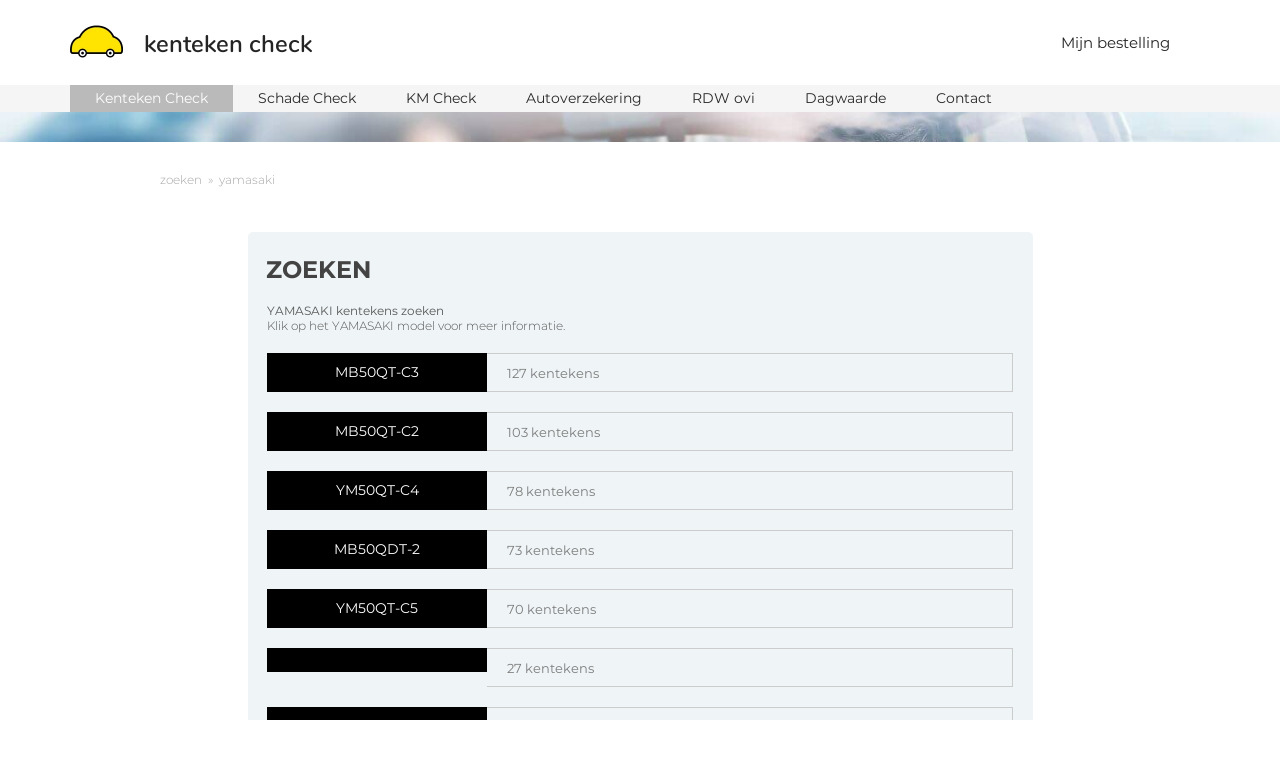

--- FILE ---
content_type: text/html; charset=UTF-8
request_url: https://www.kentekencheck.nl/zoeken/YAMASAKI
body_size: 7473
content:
<!DOCTYPE HTML>
<html lang="nl">
<head>
    <meta http-equiv="Content-Type" content="text/html; charset=UTF-8" />
    <meta name="viewport" content="width=device-width, initial-scale=1, maximum-scale=1.0, user-scalable=0"/>
    <meta name="description" content="YAMASAKI kenteken opzoeken? Bekijk alle Nederlandse YAMASAKI kentekens.. Binnen enkele seconden het kenteken te pakken!">
    <meta http-equiv="X-UA-Compatible" content="IE=edge">
    <title>YAMASAKI KENTEKENS - Selecteer een YAMASAKI model</title>
    <link rel="shortcut icon" type="image/x-icon" href="/favicon.png" />
    <style>
    .menu-balloon-count.mobile{position:absolute;left:auto;right:-8px;top:-12px;width:15px;height:15px;line-height:15px;font-size:15px;background-color:#ff720e}.mobile-menu-active .menu-balloon-count.mobile{display:none}.mobile-menu-balloon-count{display:inline-block;width:15px;height:15px;line-height:15px;font-size:15px;text-align:center;position:relative;background:#ff720e;border-radius:50%;left:0;top:-4px}.mijn-bestelling-menu:hover a{text-decoration:underline}.mijn-bestelling-menu:hover a span{text-decoration:none}.blinking{animation:blinker 2s linear infinite}@keyframes blinker{0%{opacity:0}20%{opacity:1}80%{opacity:1}100%{opacity:0}}.menu-balloon-count{background:#ff720e;border-radius:50%;width:20px;height:20px;line-height:20px;text-align:center;color:#fff!important;display:inline-block;font-weight:400!important;font-size:14px;position:relative;top:-10px;left:-2px}
    /*** uncss> filename: https://dev.kentekencheck.nl/assets/css/bootstrap-3.3.7.min.css ***/
    /*!
     * Bootstrap v3.3.7 (http://getbootstrap.com)
     * Copyright 2011-2016 Twitter, Inc.
     * Licensed under MIT (https://github.com/twbs/bootstrap/blob/master/LICENSE)
     *//*! normalize.css v3.0.3 | MIT License | github.com/necolas/normalize.css */html{font-family:sans-serif;-webkit-text-size-adjust:100%;-ms-text-size-adjust:100%}body{margin:0}footer,header,nav,section{display:block}a{background-color:transparent}a:active,a:hover{outline:0}strong{font-weight:700}img{border:0}/*! Source: https://github.com/h5bp/html5-boilerplate/blob/master/src/css/main.css */@media print{*,:after,:before{color:#000!important;text-shadow:none!important;background:0 0!important;-webkit-box-shadow:none!important;box-shadow:none!important}a,a:visited{text-decoration:underline}a[href]:after{content:" (" attr(href) ")"}img{page-break-inside:avoid}img{max-width:100%!important}h2,h3,p{orphans:3;widows:3}h2,h3{page-break-after:avoid}}@font-face{font-family:'Glyphicons Halflings';src:url(/assets/fonts/glyphicons-halflings-regular.eot);src:url(/assets/fonts/glyphicons-halflings-regular.eot?#iefix) format('embedded-opentype'),url(/assets/fonts/glyphicons-halflings-regular.woff2) format('woff2'),url(/assets/fonts/glyphicons-halflings-regular.woff) format('woff'),url(/assets/fonts/glyphicons-halflings-regular.ttf) format('truetype'),url(/assets/fonts/glyphicons-halflings-regular.svg#glyphicons_halflingsregular) format('svg')}*{-webkit-box-sizing:border-box;-moz-box-sizing:border-box;box-sizing:border-box}:after,:before{-webkit-box-sizing:border-box;-moz-box-sizing:border-box;box-sizing:border-box}html{font-size:10px;-webkit-tap-highlight-color:rgba(0,0,0,0)}body{font-family:"Helvetica Neue",Helvetica,Arial,sans-serif;font-size:14px;line-height:1.42857143;color:#333;background-color:#fff}a{color:#337ab7;text-decoration:none}a:focus,a:hover{color:#23527c;text-decoration:underline}a:focus{outline:5px auto -webkit-focus-ring-color;outline-offset:-2px}img{vertical-align:middle}h2,h3{font-family:inherit;font-weight:500;line-height:1.1;color:inherit}h2,h3{margin-top:20px;margin-bottom:10px}h2{font-size:30px}h3{font-size:24px}p{margin:0 0 10px}.text-left{text-align:left}.text-right{text-align:right}.text-center{text-align:center}ul{margin-top:0;margin-bottom:10px}.container{padding-right:15px;padding-left:15px;margin-right:auto;margin-left:auto}@media (min-width:768px){.container{width:750px}}@media (min-width:992px){.container{width:970px}}@media (min-width:1200px){.container{width:1170px}}.row{margin-right:-15px;margin-left:-15px}.col-md-2,.col-md-5,.col-md-6,.col-sm-2,.col-xs-12{position:relative;min-height:1px;padding-right:15px;padding-left:15px}.col-xs-12{float:left}.col-xs-12{width:100%}@media (min-width:768px){.col-sm-2{float:left}.col-sm-2{width:16.66666667%}}@media (min-width:992px){.col-md-2,.col-md-5,.col-md-6{float:left}.col-md-6{width:50%}.col-md-5{width:41.66666667%}.col-md-2{width:16.66666667%}.col-md-offset-1{margin-left:8.33333333%}}.pagination{display:inline-block;padding-left:0;margin:20px 0;border-radius:4px}.pagination>li{display:inline}.pagination>li>a{position:relative;float:left;padding:6px 12px;margin-left:-1px;line-height:1.42857143;color:#337ab7;text-decoration:none;background-color:#fff;border:1px solid #ddd}.pagination>li:first-child>a{margin-left:0;border-top-left-radius:4px;border-bottom-left-radius:4px}.pagination>li:last-child>a{border-top-right-radius:4px;border-bottom-right-radius:4px}.pagination>li>a:focus,.pagination>li>a:hover{z-index:2;color:#23527c;background-color:#eee;border-color:#ddd}.pagination>.active>a,.pagination>.active>a:focus,.pagination>.active>a:hover{z-index:3;color:#fff;cursor:default;background-color:#337ab7;border-color:#337ab7}.container:after,.container:before,.row:after,.row:before{display:table;content:" "}.container:after,.row:after{clear:both}@-ms-viewport{width:device-width}.visible-xs{display:none!important}@media (max-width:767px){.visible-xs{display:block!important}}@media (max-width:767px){.hidden-xs{display:none!important}}@media (min-width:768px) and (max-width:991px){.hidden-sm{display:none!important}}@media (min-width:992px) and (max-width:1199px){.hidden-md{display:none!important}}
    /*# sourceMappingURL=bootstrap.min.css.map */
    /*** uncss> filename: https://dev.kentekencheck.nl/assets/css/font-awesome.min.css ***/
    /*!
     *  Font Awesome 4.7.0 by @davegandy - http://fontawesome.io - @fontawesome
     *  License - http://fontawesome.io/license (Font: SIL OFL 1.1, CSS: MIT License)
     */@font-face{font-family:'FontAwesome';src:url('/assets/fonts/fontawesome-webfont.eot?v=4.7.0');src:url('/assets/fonts/fontawesome-webfont.eot?#iefix&v=4.7.0') format('embedded-opentype'),url('/assets/fonts/fontawesome-webfont.woff2?v=4.7.0') format('woff2'),url('/assets/fonts/fontawesome-webfont.woff?v=4.7.0') format('woff'),url('/assets/fonts/fontawesome-webfont.ttf?v=4.7.0') format('truetype'),url('/assets/fonts/fontawesome-webfont.svg?v=4.7.0#fontawesomeregular') format('svg');font-weight:normal;font-style:normal}

    /*** uncss> filename: https://dev.kentekencheck.nl/assets/css/nieuw.css?v=1.3.5 ***/
    /* NORMALIZE */
    @font-face {
        font-family: 'Montserrat';
        font-style: italic;
        font-weight: 300;
        font-display: swap;
        src: local('Montserrat Light Italic'), local('Montserrat-LightItalic'), url(https://fonts.gstatic.com/s/montserrat/v14/JTUPjIg1_i6t8kCHKm459WxZYgzD-w.ttf) format('truetype');
    }
    @font-face {
        font-family: 'Montserrat';
        font-style: italic;
        font-weight: 400;
        font-display: swap;
        src: local('Montserrat Italic'), local('Montserrat-Italic'), url(https://fonts.gstatic.com/s/montserrat/v14/JTUQjIg1_i6t8kCHKm459Wxhzg.ttf) format('truetype');
    }
    @font-face {
        font-family: 'Montserrat';
        font-style: normal;
        font-weight: 300;
        font-display: swap;
        src: url('/assets/fonts/montserrat-v14-vietnamese_latin-ext-300.eot'); /* IE9 Compat Modes */
        src: local('Montserrat Light'), local('Montserrat-Light'),
        url('/assets/fonts/montserrat-v14-vietnamese_latin-ext-300.eot?#iefix') format('embedded-opentype'), /* IE6-IE8 */
        url('/assets/fonts/montserrat-v14-vietnamese_latin-ext-300.woff2') format('woff2'), /* Super Modern Browsers */
        url('/assets/fonts/montserrat-v14-vietnamese_latin-ext-300.woff') format('woff'), /* Modern Browsers */
        url('/assets/fonts/montserrat-v14-vietnamese_latin-ext-300.ttf') format('truetype'), /* Safari, Android, iOS */
        url('/assets/fonts/montserrat-v14-vietnamese_latin-ext-300.svg#Montserrat') format('svg'); /* Legacy iOS */
    }
    @font-face {
        font-family: 'Montserrat';
        font-style: normal;
        font-weight: 400;
        font-display: swap;
        src: url('/assets/fonts/montserrat-v14-vietnamese_latin-ext-regular.eot'); /* IE9 Compat Modes */
        src: local('Montserrat Regular'), local('Montserrat-Regular'),
        url('/assets/fonts/montserrat-v14-vietnamese_latin-ext-regular.eot?#iefix') format('embedded-opentype'), /* IE6-IE8 */
        url('/assets/fonts/montserrat-v14-vietnamese_latin-ext-regular.woff2') format('woff2'), /* Super Modern Browsers */
        url('/assets/fonts/montserrat-v14-vietnamese_latin-ext-regular.woff') format('woff'), /* Modern Browsers */
        url('/assets/fonts/montserrat-v14-vietnamese_latin-ext-regular.ttf') format('truetype'), /* Safari, Android, iOS */
        url('/assets/fonts/montserrat-v14-vietnamese_latin-ext-regular.svg#Montserrat') format('svg'); /* Legacy iOS */
    }
    @font-face {
        font-family: 'Montserrat';
        font-style: normal;
        font-weight: 600;
        font-display: swap;
        src: url('/assets/fonts/montserrat-v14-vietnamese_latin-ext-600.eot'); /* IE9 Compat Modes */
        src: local('Montserrat SemiBold'), local('Montserrat-SemiBold'),
        url('/assets/fonts/montserrat-v14-vietnamese_latin-ext-600.eot?#iefix') format('embedded-opentype'), /* IE6-IE8 */
        url('/assets/fonts/montserrat-v14-vietnamese_latin-ext-600.woff2') format('woff2'), /* Super Modern Browsers */
        url('/assets/fonts/montserrat-v14-vietnamese_latin-ext-600.woff') format('woff'), /* Modern Browsers */
        url('/assets/fonts/montserrat-v14-vietnamese_latin-ext-600.ttf') format('truetype'), /* Safari, Android, iOS */
        url('/assets/fonts/montserrat-v14-vietnamese_latin-ext-600.svg#Montserrat') format('svg'); /* Legacy iOS */
    }
    @font-face {
        font-family: 'Montserrat';
        font-style: normal;
        font-weight: 700;
        font-display: swap;
        src: url('/assets/fonts/montserrat-v14-vietnamese_latin-ext-700.eot'); /* IE9 Compat Modes */
        src: local('Montserrat Bold'), local('Montserrat-Bold'),
        url('/assets/fonts/montserrat-v14-vietnamese_latin-ext-700.eot?#iefix') format('embedded-opentype'), /* IE6-IE8 */
        url('/assets/fonts/montserrat-v14-vietnamese_latin-ext-700.woff2') format('woff2'), /* Super Modern Browsers */
        url('/assets/fonts/montserrat-v14-vietnamese_latin-ext-700.woff') format('woff'), /* Modern Browsers */
        url('/assets/fonts/montserrat-v14-vietnamese_latin-ext-700.ttf') format('truetype'), /* Safari, Android, iOS */
        url('/assets/fonts/montserrat-v14-vietnamese_latin-ext-700.svg#Montserrat') format('svg'); /* Legacy iOS */
    }
    @font-face {
        font-family: 'Nunito';
        font-style: normal;
        font-weight: 600;
        font-display: swap;
        src: url('/assets/fonts/nunito-v12-vietnamese_latin-ext-600.eot'); /* IE9 Compat Modes */
        src: local('Nunito SemiBold'), local('Nunito-SemiBold'),
        url('/assets/fonts/nunito-v12-vietnamese_latin-ext-600.eot?#iefix') format('embedded-opentype'), /* IE6-IE8 */
        url('/assets/fonts/nunito-v12-vietnamese_latin-ext-600.woff2') format('woff2'), /* Super Modern Browsers */
        url('/assets/fonts/nunito-v12-vietnamese_latin-ext-600.woff') format('woff'), /* Modern Browsers */
        url('/assets/fonts/nunito-v12-vietnamese_latin-ext-600.ttf') format('truetype'), /* Safari, Android, iOS */
        url('/assets/fonts/nunito-v12-vietnamese_latin-ext-600.svg#Nunito') format('svg'); /* Legacy iOS */
    }

    html{font-family:sans-serif;line-height:1.15;-ms-text-size-adjust:100%;-webkit-text-size-adjust:100%;}
    body{margin:0;}
    footer,
    header,
    nav,
    section{display:block;}
    a{background-color:transparent;-webkit-text-decoration-skip:objects;}
    a:active,
    a:hover{outline-width:0;}
    strong{font-weight:inherit;}
    strong{font-weight:bolder;}
    img{border-style:none;}
    ::-webkit-file-upload-button{-webkit-appearance:button;font:inherit;}
    /* END NORMALIZE */

    *{padding:0; margin:0;}
    a, a:active, a:focus, a:hover{
        outline:none;
        text-decoration:none;
    }

    h2, h3, p, ul{
        padding:0;
        margin:0;
        list-style: none;
    }
    html, body{
        font-family: 'Montserrat', sans-serif;
        line-height: 1.1em;
        font-size: 14px;
        overflow-x:hidden;
    }

    /*Header*/
    #header-top {
        background: #fff none repeat scroll 0 0;
        height: auto;
        width: 100%;
        z-index:101;
    }
    .logo {
        padding: 30px 0 20px 0px;
        display: inline-block;
    }

    .logo.text-left img {
        height: 33px;
        width: 53px;
        margin-right: 15px;
        position: relative;
        top: -5px;
    }

    .logo > a {
        color: #242424;
        font-size: 24px;
        font-family: 'Nunito', sans-serif;
        font-weight: 600;
    }
    .header-contact {
        float: right;
    }
    .header-contact li {
        display: inline-block;
    }
    .header-contact a {
        color: #242424;
        display: block;
        font-size: 15px;
        padding: 35px 40px;
        /*transition: all 0.5s ease 0s;*/
    }
    .header-contact li:last-child a {
        background: #279ac3 none repeat scroll 0 0;
        color: #fff;
        height:83px;
    }
    .header-contact span {
        font-weight:bold;
        color: #0098c3;
    }
    .header-contact li:last-child a:hover {
        background: #2288ad none repeat scroll 0 0;
    }

    #header-second {
        background:#f5f5f5;
        height:27px;
        line-height:27px;
        color:#282828;
    }
    #header-second div a {
        display:inline-block;
        background-size:15px 12px;
        background-repeat:no-repeat;
        background-position:left center;
        padding:0 25px;
        color:#282828;
    }
    #header-second div a:hover, #header-second div a.active {
        background-color:#bababa;
        color:white;
    }
    /*#header-second div a:first-child {
        padding-left:0;
    }*/

    /*Banner*/

    /*controleer*/

    /*Brand Logo*/

    /*Report*/

    /*Footer*/
    #footer {
        background: black none repeat scroll 0 0;
        padding: 20px 0;
    }
    .footer-menu li {
        display: block;
    }
    .footer-menu a {
        color: #fff;
        display: block;
        font-size: 12px;
        padding: 5px 15px;
        text-transform: capitalize;
        /*transition: .5s;*/
    }
    .footer-menu a:hover {
        text-decoration: underline;
    }
    .footer-contact {
        max-width: 230px;
        text-align:center;
    }

    /*
    Preloder CSS
    -----------------------------*/



    /*About Page*/
    .about-banner {
        min-height: 30px;
    }
    html:not(.with-modernizr) .about-banner {
        background: transparent url("/assets/img/background.jpg") no-repeat scroll 0px -35px / cover;
    }

    #about-content{
        padding: 50px 0;
    }
    .content-area {
        /*border: 1px solid #ccc;*/
        border-radius: 5px;
        margin: auto;
        padding: 25px 0;
        width: 785px;
        position: relative;
        background-color:#eff4f6;
    }

    .resturent {

    }
    .resturent > h2 {
        color: #434343;
        font-size: 24px;
        font-weight: bold;
        text-align: left;
        margin-left:18px;
    }

    .content-box {
        margin: auto;
        width: 95%;
        padding-top: 40px;
    }

    .brand-item {
        position:relative;
        width:100%;
        margin-top:20px;
        height:39px;
        cursor:pointer;
    }
    .brand-item .brand-name {
        display:inline-block;
        width:220px;
        color:white;
        background-color:black;
        text-align:center;
        padding:12px 0;
    }
    .brand-item .brand-name a {
        color:white;
    }
    .brand-item .brand-border {
        position:absolute;
        display:inline-block;
        box-sizing:border-box;
        border:1px solid rgb(204, 204, 204);
        border-left:0;
        width:calc(100% - 220px);
        height:39px;
        left:220px;
        top:0;
    }
    .brand-item span {
        display:inline-block;
        margin-left:20px;
        line-height:39px;
        color:#7c7c7c;
        font-size:13px;
    }
    .brand-item:hover .brand-name {
        background-color:#1c7f30;
    }
    .brand-item:hover .brand-border {
        border-color:#bababa;
    }
    .brand-item:hover span {
        color:#606060;
    }
    .content-breadcrumb {
        max-width:960px;
        width:90%;
        margin:auto;
        margin-bottom:45px;
        margin-top:-20px;
        font-size:12px;
        color:#a7a5a4;
        font-weight:300;
    }
    .content-breadcrumb a {
        color:#a7a5a4;
    }
    .content-breadcrumb a:hover {
        text-decoration:underline;
    }

    /*SIDESCROLLING MENU*/
    #mobile-menu {
        display:none;
    }
    @media (max-width:768px) {
        #mobile-menu {
            width: 100%;
            min-height:100%;
            position: absolute;
            top: 0;
            left: 100%;
            background-color: #0f90b5;
            z-index: 100;
            padding-top: 75px;
        }
        #mobile-menu h3 {
            color: white;
            text-align: center;
        }
        #mobile-menu ul {
            margin-top: 10px;
            padding: 0 10px;
        }
        #mobile-menu ul li {
            border-bottom: 1px solid #0188ab;
        }
        #mobile-menu ul li:hover, #mobile-menu ul li:active, #mobile-menu ul li.active {
            background-color: #0188ab;
        }
        #mobile-menu ul li a {
            display: block;
            color: white;
            font-size: 16px;
            padding: 12px 0 12px 5px;
            margin: 0 5px 0 5px;
        }
        html {
            width: 100%;
            height: 100%;
        }
        /*body.mobile-menu-active .mobile-menu-selector .bar:nth-child(1) {
            transform:rotate(45deg);
            width:21px;
        }
        body.mobile-menu-active .mobile-menu-selector .bar:nth-child(3) {
            transform:rotate(-45deg);
            width:21px;
        }*/
    }
    /*END SIDESCROLLING MENU*/

    @media (max-width:768px) {
        .content-area {
            margin-left:0;
            margin-right:0;
            width:100% !important;
        }
        .brand-item .brand-name {
            width:100%;
        }
        .brand-item .brand-border {
            display:none;
        }
    }

    /*DEPRECATED*/
    /*END DEPRECATED*/

    .mobile-menu-selector {
        display:none;
    }
    /*body.content-pagina #banner .textbox {
        background-color:#f1f1f1;
        min-height:unset;
        padding-bottom:20px;
    }*/

    /*@media (max-width:1199px) {
        #reviews .row.google_reviews div:nth-child(2) h2 {
            margin-top:30px;
            font-size:19px;
        }
    }*/
    /*@media (max-width: 999px) {
        #cta_kenteken {
            display:none;
        }
    }*/
    @media (max-width: 767px) {
        #header-top .logo {
            padding-left:0;
        }
        .mobile-menu-selector {
            display:block;
            position:absolute;
            top:22px;
            right:15px;
            cursor:pointer;
            width:60px;
            height:20px;
        }
        .mobile-menu-selector .bar {
            display:block;
            position:absolute;
            width:30px;
            height:3px;
            background-color:#666666;
            border-radius:5px;
            right:0;
        }
        .mobile-menu-selector .bar:nth-child(1) {
            top:0;
        }
        .mobile-menu-selector .bar:nth-child(2) {
            top:7px;
        }
        .mobile-menu-selector .bar:nth-child(3) {
            top:14px;
        }
    }
    @supports (-webkit-overflow-scrolling: touch) {
    }

    /*FOOTER FIX*/
    /*body.rapport-pagina {
        padding-bottom:90px;
    }
    @media (max-width:1199px) {
        body.rapport-pagina {
            padding-bottom:105px;
        }
    }
    @media (max-width:991px) {
        body.rapport-pagina {
            padding-bottom:120px;
        }
    }
    @media (max-width:767px) {
        body.rapport-pagina {
            padding-bottom:325px;
        }
    }
    /*END FOOTER FIX*/

    nav.search-pagination {
        margin-top:25px;
        text-align:center;
    }
    nav.search-pagination li a {
        color:#575757;
    }
    nav.search-pagination li:hover a {
        background:#1399bf;
        border-color:#1399bf;
        color:white;
    }
    nav.search-pagination li.active a, nav.search-pagination li.active:hover a {
        background:#1399bf;
        border-color:#1399bf;
    }
    /*.top-block .top-block-holder1,
    .top-block .top-block-holder3 {
        flex-grow:1;
    }*/
    /*** uncss> filename: https://dev.kentekencheck.nl/assets/css/responsive.css ***/
    @media only screen and (min-width:768px) and (max-width:991px){
        .footer-menu a{padding:5px;}
        .content-area{width:90%;}
    }
    @media only screen and (max-width:767px){
        #header-top{position:relative;}
        .logo{display:inline-block;padding:25px 15px 15px 15px;text-align:left;}
        .logo > a{font-size:16px;}
        .logo.text-left a img{height:19px;width:30px;margin-right:6px;position:relative;top:-3px;}
        .header-contact{display:none;}
        .footer-menu a{padding:5px;}
        #footer{text-align:center;}
        html:not(.with-modernizr) .about-banner{background:transparent url("/assets/img/banner.jpg") no-repeat scroll 0px/cover;min-height:15px;}
        .content-area{width:90%;}
        .resturent{width:auto;left:-20px;}
        .resturent > h2{font-size:17px;padding:10px;}
        .content-box{padding-top:0;}
        .mobiletopmargin{margin-top:60px;}
        .footer-menu li{display:block;margin-top:10px;}
        /*.footer-menu li:first-child{margin-top:0;}*/
        .footer-contact{margin:auto;margin-top:10px;}
        #about-content{padding-top:35px;}
    }
</style></head>
<body>
<section id="header-area">
    <header id="header-top">
        <div class="container">
            <div class="header-contact text-right">
                <ul id="menu">
                    <li class="visible-xs"><a href="/">Kenteken Check</a></li>
                    <li class="visible-xs"><a href="/voorbeeld-rapport">Voorbeeldrapport</a></li>
                    <li class="visible-xs"><a href="contact">Contact</a></li>
                    <li class="hidden-xs mijn-bestelling-menu"><a href="/mijn-bestelling">Mijn bestelling</a></li>
                    <li class="hidden-xs" style="display:none;"><a href="/contact">contact</a></li>
                    <!--<li class="hidden-xs"><a href="/contact"><span>hulp nodig?</span>&nbsp;&nbsp;Direct contact</a></li>-->
                </ul>
            </div>
            <div class="logo text-left">
                <a href="/">
                    <picture>
                        <source srcset="/assets/img/logo-HD.webp" type="image/webp">
                        <source srcset="/assets/img/logo-HD.png" type="image/png">
                        <img src="/assets/img/logo-HD.png" alt="Logo">
                    </picture>
                    kenteken check
                </a>
            </div>
            <div class="mobile-menu-selector">
                <div class="bar"></div>
                <div class="bar"></div>
                <div class="bar"></div>
                            </div>
        </div>
    </header>
    <header id="header-second" class="hidden-xs">
        <div class="container">
            <div class="row">
                <div class="col-xs-12">
                    <a href="/" class="active">Kenteken Check</a><!--
                --><a href="/schade-check">Schade Check</a><!--
                --><a href="/kilometerstand">KM Check</a><!--
                --><a href="/autoverzekering">Autoverzekering</a><!--
                --><a href="/RDW-OVI" class="hidden-sm">RDW ovi</a><!--
                --><a href="/dagwaarde-auto" class="hidden-sm">Dagwaarde</a><!--
                --><a href="/contact" class="hidden-md">Contact</a>
                </div>
            </div>
        </div>
    </header>
    <div id="mobile-menu">
        <h3>menu</h3>
        <ul>
            <li class="active"><a href="/">Home</a></li>
            <li><a href="/mijn-bestelling">Mijn bestelling</a></li>
            <li><a href="/schade-check">Schade check</a></li>
            <li><a href="/kilometerstand">Kilometer check</a></li>
            <li><a href="/autoverzekering">Autoverzekering</a></li>
            <li><a href="/eigenaar">Eigenaren check</a></li>
            <li><a href="/RDW-OVI">RDW ovi</a></li>
            <li><a href="/dagwaarde-auto">Dagwaarde</a></li>
            <li><a href="/contact">Contact</a></li>
        </ul>
    </div>
</section>
<div class="about-banner"></div>

<section id="about-content" style="margin-bottom:50px;">
    <div class="container">
        <div class="content-breadcrumb">
            <a href="/zoeken">zoeken</a>&nbsp;&nbsp;&raquo;&nbsp;&nbsp;<a href="/zoeken/YAMASAKI">yamasaki</a>        </div>
        <div class="content-area">
            <div class="resturent">
                <h2>ZOEKEN</h2>
            </div>
            <div class="content-box" style="padding-top:0;padding-bottom:30px;">
                <div class="row">
                    <div class="col-xs-12 col-md-6" style="color: #575757;font-size: 12px;font-weight: 300;line-height: 1.3em;">
                        <strong style="display:block;margin-top:20px;">YAMASAKI kentekens zoeken</strong>
                        <p>Klik op het YAMASAKI model voor meer informatie.</p>
                    </div>
                    <div class="col-xs-12 col-md-5 col-md-offset-1 mobiletopmargin text-center">
                                            </div>
                </div>
                <div class="row">
                    <div class="col-xs-12">
                                                    <div class="brand-item" onclick="window.location = '/zoeken/YAMASAKI/MB50QT-C3';">
                                <div class="brand-name"><a href="/zoeken/YAMASAKI/MB50QT-C3">MB50QT-C3</a></div>
                                <div class="brand-border">
                                    <span>127 kentekens</span>
                                </div>
                            </div>
                                                    <div class="brand-item" onclick="window.location = '/zoeken/YAMASAKI/MB50QT-C2';">
                                <div class="brand-name"><a href="/zoeken/YAMASAKI/MB50QT-C2">MB50QT-C2</a></div>
                                <div class="brand-border">
                                    <span>103 kentekens</span>
                                </div>
                            </div>
                                                    <div class="brand-item" onclick="window.location = '/zoeken/YAMASAKI/YM50QT-C4';">
                                <div class="brand-name"><a href="/zoeken/YAMASAKI/YM50QT-C4">YM50QT-C4</a></div>
                                <div class="brand-border">
                                    <span>78 kentekens</span>
                                </div>
                            </div>
                                                    <div class="brand-item" onclick="window.location = '/zoeken/YAMASAKI/MB50QDT-2';">
                                <div class="brand-name"><a href="/zoeken/YAMASAKI/MB50QDT-2">MB50QDT-2</a></div>
                                <div class="brand-border">
                                    <span>73 kentekens</span>
                                </div>
                            </div>
                                                    <div class="brand-item" onclick="window.location = '/zoeken/YAMASAKI/YM50QT-C5';">
                                <div class="brand-name"><a href="/zoeken/YAMASAKI/YM50QT-C5">YM50QT-C5</a></div>
                                <div class="brand-border">
                                    <span>70 kentekens</span>
                                </div>
                            </div>
                                                    <div class="brand-item" onclick="window.location = '/zoeken/YAMASAKI/';">
                                <div class="brand-name"><a href="/zoeken/YAMASAKI/"></a></div>
                                <div class="brand-border">
                                    <span>27 kentekens</span>
                                </div>
                            </div>
                                                    <div class="brand-item" onclick="window.location = '/zoeken/YAMASAKI/AR50QDT-2';">
                                <div class="brand-name"><a href="/zoeken/YAMASAKI/AR50QDT-2">AR50QDT-2</a></div>
                                <div class="brand-border">
                                    <span>20 kentekens</span>
                                </div>
                            </div>
                                                    <div class="brand-item" onclick="window.location = '/zoeken/YAMASAKI/YM50QT-C2';">
                                <div class="brand-name"><a href="/zoeken/YAMASAKI/YM50QT-C2">YM50QT-C2</a></div>
                                <div class="brand-border">
                                    <span>16 kentekens</span>
                                </div>
                            </div>
                                                    <div class="brand-item" onclick="window.location = '/zoeken/YAMASAKI/YM50QDT-2';">
                                <div class="brand-name"><a href="/zoeken/YAMASAKI/YM50QDT-2">YM50QDT-2</a></div>
                                <div class="brand-border">
                                    <span>14 kentekens</span>
                                </div>
                            </div>
                                                    <div class="brand-item" onclick="window.location = '/zoeken/YAMASAKI/YM50QT-C';">
                                <div class="brand-name"><a href="/zoeken/YAMASAKI/YM50QT-C">YM50QT-C</a></div>
                                <div class="brand-border">
                                    <span>9 kentekens</span>
                                </div>
                            </div>
                                                    <div class="brand-item" onclick="window.location = '/zoeken/YAMASAKI/YM50-8';">
                                <div class="brand-name"><a href="/zoeken/YAMASAKI/YM50-8">YM50-8</a></div>
                                <div class="brand-border">
                                    <span>8 kentekens</span>
                                </div>
                            </div>
                                                    <div class="brand-item" onclick="window.location = '/zoeken/YAMASAKI/AR50QDT%2F2';">
                                <div class="brand-name"><a href="/zoeken/YAMASAKI/AR50QDT%2F2">AR50QDT/2</a></div>
                                <div class="brand-border">
                                    <span>3 kentekens</span>
                                </div>
                            </div>
                                                    <div class="brand-item" onclick="window.location = '/zoeken/YAMASAKI/XF50QDT-2';">
                                <div class="brand-name"><a href="/zoeken/YAMASAKI/XF50QDT-2">XF50QDT-2</a></div>
                                <div class="brand-border">
                                    <span>3 kentekens</span>
                                </div>
                            </div>
                                                    <div class="brand-item" onclick="window.location = '/zoeken/YAMASAKI/MB50QT-C';">
                                <div class="brand-name"><a href="/zoeken/YAMASAKI/MB50QT-C">MB50QT-C</a></div>
                                <div class="brand-border">
                                    <span>2 kentekens</span>
                                </div>
                            </div>
                                                    <div class="brand-item" onclick="window.location = '/zoeken/YAMASAKI/MB50QDT%2F2';">
                                <div class="brand-name"><a href="/zoeken/YAMASAKI/MB50QDT%2F2">MB50QDT/2</a></div>
                                <div class="brand-border">
                                    <span>2 kentekens</span>
                                </div>
                            </div>
                                                    <div class="brand-item" onclick="window.location = '/zoeken/YAMASAKI/YM150T';">
                                <div class="brand-name"><a href="/zoeken/YAMASAKI/YM150T">YM150T</a></div>
                                <div class="brand-border">
                                    <span>1 kenteken</span>
                                </div>
                            </div>
                                                    <div class="brand-item" onclick="window.location = '/zoeken/YAMASAKI/YM50-9';">
                                <div class="brand-name"><a href="/zoeken/YAMASAKI/YM50-9">YM50-9</a></div>
                                <div class="brand-border">
                                    <span>1 kenteken</span>
                                </div>
                            </div>
                                                    <div class="brand-item" onclick="window.location = '/zoeken/YAMASAKI/MB50QDT-02';">
                                <div class="brand-name"><a href="/zoeken/YAMASAKI/MB50QDT-02">MB50QDT-02</a></div>
                                <div class="brand-border">
                                    <span>1 kenteken</span>
                                </div>
                            </div>
                                                    <div class="brand-item" onclick="window.location = '/zoeken/YAMASAKI/YM1500DQT';">
                                <div class="brand-name"><a href="/zoeken/YAMASAKI/YM1500DQT">YM1500DQT</a></div>
                                <div class="brand-border">
                                    <span>1 kenteken</span>
                                </div>
                            </div>
                                                    <div class="brand-item" onclick="window.location = '/zoeken/YAMASAKI/YM50-8B1';">
                                <div class="brand-name"><a href="/zoeken/YAMASAKI/YM50-8B1">YM50-8B1</a></div>
                                <div class="brand-border">
                                    <span>1 kenteken</span>
                                </div>
                            </div>
                                                    <div class="brand-item" onclick="window.location = '/zoeken/YAMASAKI/YM50-8A';">
                                <div class="brand-name"><a href="/zoeken/YAMASAKI/YM50-8A">YM50-8A</a></div>
                                <div class="brand-border">
                                    <span>1 kenteken</span>
                                </div>
                            </div>
                                                    <div class="brand-item" onclick="window.location = '/zoeken/YAMASAKI/YM50QDT-2-03';">
                                <div class="brand-name"><a href="/zoeken/YAMASAKI/YM50QDT-2-03">YM50QDT-2-03</a></div>
                                <div class="brand-border">
                                    <span>1 kenteken</span>
                                </div>
                            </div>
                                                    <div class="brand-item" onclick="window.location = '/zoeken/YAMASAKI/MB50QDT-2-03';">
                                <div class="brand-name"><a href="/zoeken/YAMASAKI/MB50QDT-2-03">MB50QDT-2-03</a></div>
                                <div class="brand-border">
                                    <span>1 kenteken</span>
                                </div>
                            </div>
                                                    <div class="brand-item" onclick="window.location = '/zoeken/YAMASAKI/YM50QT-C3';">
                                <div class="brand-name"><a href="/zoeken/YAMASAKI/YM50QT-C3">YM50QT-C3</a></div>
                                <div class="brand-border">
                                    <span>1 kenteken</span>
                                </div>
                            </div>
                                            </div>
                </div>

                
            </div>
        </div>
    </div>
</section>
<footer id="footer">
    <div class="container">
        <div class="row">
            <div class="col-xs-12 col-md-2 col-sm-2">
                <div class="footer-menu">
                    <ul>
                        <li><a href="/">Kenteken Check</a></li>
                        <li><a href="/affiliate-programma">Affiliate programma</a></li>
                    </ul>
                </div>
            </div>
            <div class="col-xs-12 col-md-2 col-sm-2">
                <div class="footer-menu">
                    <ul>
                        <li><a href="/voorbeeld-rapport">Voorbeeldrapport</a></li>
                        <li><a href="/zoeken">Opzoeken</a></li>
                    </ul>
                </div>
            </div>
            <div class="col-xs-12 col-md-2 col-sm-2">
                <div class="footer-menu">
                    <ul>
                        <li><a href="/RDW-Kenteken-Check">RDW</a></li>
                        <li><a href="/privacyverklaring">Privacyverklaring</a></li>
                    </ul>
                </div>
            </div>
            <div class="col-xs-12 col-md-2 col-sm-2">
                <div class="footer-menu">
                    <ul>
                        <li><a href="/RDW-OVI">RDW OVI</a></li>
                        <li><a href="/wok-melding">WOK melding</a></li>
                    </ul>
                </div>
            </div>
            <div class="col-xs-12 col-md-2 col-sm-2">
                <div class="footer-menu">
                    <ul>
                        <li><a href="/meldcode">Meldcode</a></li>
                        <li><a href="/tenaamstellingscode">Tenaamstellingscode</a></li>
                    </ul>
                </div>
            </div>
            <div class="col-xs-12 col-md-2 col-sm-2">
                <div class="footer-menu">
                    <ul>
                        <li><a href="/eigenaar">Eigenaren Check</a></li>
                        <li><a href="/overschrijven">Overschrijven</a></li>
                    </ul>
                </div>
            </div>
            <!--<div class="col-xs-12 col-md-2 col-sm-2">
                <div class="footer-contact">
                                    </div>
            </div>-->
        </div>
    </div>
</footer><script type="application/ld+json">
{
  "@context": "http://schema.org",
  "@type": "BreadcrumbList",
  "itemListElement": [{
    "@type": "ListItem",
    "position": 1,
    "item": {
      "@id": "https://www.kentekencheck.nl/zoeken",
      "name": "Zoeken"
    }
  },{
    "@type": "ListItem",
    "position": 2,
    "item": {
      "@id": "https://www.kentekencheck.nl/zoeken/YAMASAKI",
      "name": "YAMASAKI"
    }
  }]
}
</script>
<script type="text/javascript" src="/assets/js/jquery-3.5.1.min.js"></script>
<!--<script type="text/javascript" src="/assets/js/bootstrap-3.3.7.min.js"></script>-->
<script type="text/javascript">
    function defer_jquery91749(cb) {
        let check = setInterval(function(){
            if (typeof $ === "undefined")
                return
            clearInterval(check);
            cb();
        },50);
    }

    defer_jquery91749(function(){
        var mobile_menu_visible = false;
        var mobile_menu = $("#mobile-menu");
        var mobile_bar1 = $(".mobile-menu-selector .bar:nth-child(1)");
        var mobile_bar2 = $(".mobile-menu-selector .bar:nth-child(2)");
        var mobile_bar3 = $(".mobile-menu-selector .bar:nth-child(3)");

        $(".mobile-menu-selector").click(function() {
            if (!mobile_menu_visible) {
                $(mobile_menu).show().animate({
                    left:"0px"
                },350);
                $(mobile_bar2).fadeOut(200);
                $(mobile_bar1).animate({
                    width:"21px"
                },350);
                $(mobile_bar3).animate({
                    width:"21px"
                },350);
                AnimateRotate(mobile_bar1,0,45);
                AnimateRotate(mobile_bar3,0,-45);
                $("body").addClass("mobile-menu-active");
            } else {
                $(mobile_menu).animate({
                    left:"100%",
                    transform:"rotate(-45deg)"
                },350);
                setTimeout(function() { $(mobile_menu).hide(); },350);
                AnimateRotate(mobile_bar1,45,0);
                $(mobile_bar2).fadeIn(350);
                AnimateRotate(mobile_bar3,-45,0);
                $(mobile_bar1).animate({
                    width:"30px"
                },350);
                $(mobile_bar3).animate({
                    width:"30px"
                },350);
                $("body").removeClass("mobile-menu-active");
            }
            mobile_menu_visible = !mobile_menu_visible;
        });

        function AnimateRotate(obj,currangle,newangle) {
            var $elem = $(obj);
            $({deg: currangle}).animate({deg: newangle}, {
                duration: 350,
                step: function(now) {
                    $elem.css({
                        transform: 'rotate(' + now + 'deg)'
                    });
                }
            });
        }
    });
</script><script async src="https://www.googletagmanager.com/gtag/js?id=G-HNM1L9B7NN"></script>
<script>
    window.dataLayer = window.dataLayer || [];
    function gtag(){dataLayer.push(arguments);}
    gtag('consent', 'default', {
        'ad_storage': 'granted',
        'ad_user_data': 'granted',
        'ad_personalization': 'granted',
        'analytics_storage': 'granted'
    });
    gtag('js', new Date());
    gtag('config', 'G-HNM1L9B7NN', {'allow_enhanced_conversions':true});
</script>
</body>
</html>